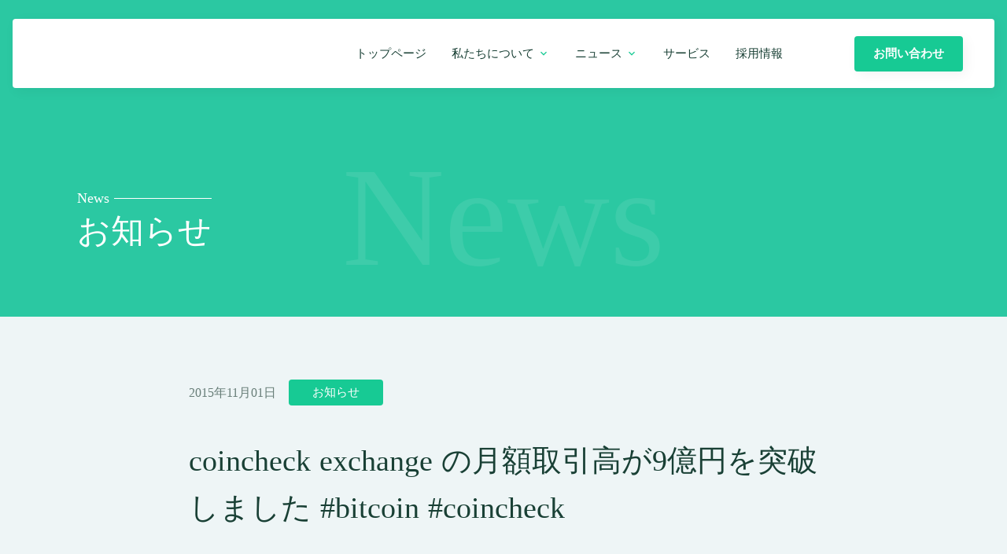

--- FILE ---
content_type: text/html;charset=utf-8
request_url: https://corporate.coincheck.com/news/369
body_size: 55983
content:
<!DOCTYPE html>
<html lang>
<head><meta charset="utf-8">
<meta name="viewport" content="width=device-width, initial-scale=1">
<title>coincheck exchange の月額取引高が9億円を突破しました #bitcoin #coincheck ｜コインチェック株式会社</title>
<link rel="preconnect" href="https://fonts.gstatic.com" crossorigin>
<meta name="generator" content="Studio.Design">
<meta name="robots" content="all">
<meta property="og:site_name" content="コインチェック株式会社">
<meta property="og:title" content="coincheck exchange の月額取引高が9億円を突破しました #bitcoin #coincheck ｜コインチェック株式会社">
<meta property="og:image" content="https://storage.googleapis.com/studio-design-asset-files/projects/4BqNm3zPOr/ieyDnnHcWVCmxA4SKVF0/2017/09/blog_template_notice02.png">
<meta property="og:description" content="本日はとても嬉しいお知らせがあります。ビットコイン取引所『coincheck exchange』 の10月の月間取引高が9億円を突破いたしました。数あるビットコイン取引所の中から coincheck ... ">
<meta property="og:type" content="website">
<meta name="description" content="本日はとても嬉しいお知らせがあります。ビットコイン取引所『coincheck exchange』 の10月の月間取引高が9億円を突破いたしました。数あるビットコイン取引所の中から coincheck ... ">
<meta property="twitter:card" content="summary_large_image">
<meta property="twitter:image" content="https://storage.googleapis.com/studio-design-asset-files/projects/4BqNm3zPOr/ieyDnnHcWVCmxA4SKVF0/2017/09/blog_template_notice02.png">
<meta name="apple-mobile-web-app-title" content="coincheck exchange の月額取引高が9億円を突破しました #bitcoin #coincheck ｜コインチェック株式会社">
<meta name="format-detection" content="telephone=no,email=no,address=no">
<meta name="chrome" content="nointentdetection">
<meta name="google-site-verification" content="hFsncmiHLJ1EoCXSzQ3stEjT19b5Uij7wlDmaHm2lGs">
<meta property="og:url" content="/news/369">
<link rel="icon" type="image/png" href="https://storage.googleapis.com/production-os-assets/assets/a2bceee5-6229-494d-95c1-cecc9350f790" data-hid="2c9d455">
<link rel="apple-touch-icon" type="image/png" href="https://storage.googleapis.com/production-os-assets/assets/a2bceee5-6229-494d-95c1-cecc9350f790" data-hid="74ef90c"><link rel="modulepreload" as="script" crossorigin href="/_nuxt/entry.98227f41.js"><link rel="preload" as="style" href="/_nuxt/entry.be326413.css"><link rel="prefetch" as="image" type="image/svg+xml" href="/_nuxt/close_circle.c7480f3c.svg"><link rel="prefetch" as="image" type="image/svg+xml" href="/_nuxt/round_check.0ebac23f.svg"><link rel="prefetch" as="script" crossorigin href="/_nuxt/LottieRenderer.ac4e2a82.js"><link rel="prefetch" as="script" crossorigin href="/_nuxt/error-404.115a548b.js"><link rel="prefetch" as="script" crossorigin href="/_nuxt/error-500.4f91b1bb.js"><link rel="stylesheet" href="/_nuxt/entry.be326413.css"><style>.page-enter-active{transition:.6s cubic-bezier(.4,.4,0,1)}.page-leave-active{transition:.3s cubic-bezier(.4,.4,0,1)}.page-enter-from,.page-leave-to{opacity:0}</style><style>:root{--rebranding-loading-bg:#e5e5e5;--rebranding-loading-bar:#222}</style><style>.app[data-v-d12de11f]{align-items:center;flex-direction:column;height:100%;justify-content:center;width:100%}.title[data-v-d12de11f]{font-size:34px;font-weight:300;letter-spacing:2.45px;line-height:30px;margin:30px}</style><style>/*! * Font Awesome Free 6.4.2 by @fontawesome - https://fontawesome.com * License - https://fontawesome.com/license/free (Icons: CC BY 4.0, Fonts: SIL OFL 1.1, Code: MIT License) * Copyright 2023 Fonticons, Inc. */.fa-brands,.fa-solid{-moz-osx-font-smoothing:grayscale;-webkit-font-smoothing:antialiased;--fa-display:inline-flex;align-items:center;display:var(--fa-display,inline-block);font-style:normal;font-variant:normal;justify-content:center;line-height:1;text-rendering:auto}.fa-solid{font-family:Font Awesome\ 6 Free;font-weight:900}.fa-brands{font-family:Font Awesome\ 6 Brands;font-weight:400}:host,:root{--fa-style-family-classic:"Font Awesome 6 Free";--fa-font-solid:normal 900 1em/1 "Font Awesome 6 Free";--fa-style-family-brands:"Font Awesome 6 Brands";--fa-font-brands:normal 400 1em/1 "Font Awesome 6 Brands"}@font-face{font-display:block;font-family:Font Awesome\ 6 Free;font-style:normal;font-weight:900;src:url(https://storage.googleapis.com/production-os-assets/assets/fontawesome/1629704621943/6.4.2/webfonts/fa-solid-900.woff2) format("woff2"),url(https://storage.googleapis.com/production-os-assets/assets/fontawesome/1629704621943/6.4.2/webfonts/fa-solid-900.ttf) format("truetype")}@font-face{font-display:block;font-family:Font Awesome\ 6 Brands;font-style:normal;font-weight:400;src:url(https://storage.googleapis.com/production-os-assets/assets/fontawesome/1629704621943/6.4.2/webfonts/fa-brands-400.woff2) format("woff2"),url(https://storage.googleapis.com/production-os-assets/assets/fontawesome/1629704621943/6.4.2/webfonts/fa-brands-400.ttf) format("truetype")}</style><style>.spinner[data-v-36413753]{animation:loading-spin-36413753 1s linear infinite;height:16px;pointer-events:none;width:16px}.spinner[data-v-36413753]:before{border-bottom:2px solid transparent;border-right:2px solid transparent;border-color:transparent currentcolor currentcolor transparent;border-style:solid;border-width:2px;opacity:.2}.spinner[data-v-36413753]:after,.spinner[data-v-36413753]:before{border-radius:50%;box-sizing:border-box;content:"";height:100%;position:absolute;width:100%}.spinner[data-v-36413753]:after{border-left:2px solid transparent;border-top:2px solid transparent;border-color:currentcolor transparent transparent currentcolor;border-style:solid;border-width:2px;opacity:1}@keyframes loading-spin-36413753{0%{transform:rotate(0deg)}to{transform:rotate(1turn)}}</style><style>.design-canvas__modal{height:100%;pointer-events:none;position:fixed;transition:none;width:100%;z-index:2}.design-canvas__modal:focus{outline:none}.design-canvas__modal.v-enter-active .studio-canvas,.design-canvas__modal.v-leave-active,.design-canvas__modal.v-leave-active .studio-canvas{transition:.4s cubic-bezier(.4,.4,0,1)}.design-canvas__modal.v-enter-active .studio-canvas *,.design-canvas__modal.v-leave-active .studio-canvas *{transition:none!important}.design-canvas__modal.isNone{transition:none}.design-canvas__modal .design-canvas__modal__base{height:100%;left:0;pointer-events:auto;position:fixed;top:0;transition:.4s cubic-bezier(.4,.4,0,1);width:100%;z-index:-1}.design-canvas__modal .studio-canvas{height:100%;pointer-events:none}.design-canvas__modal .studio-canvas>*{background:none!important;pointer-events:none}</style><style>.LoadMoreAnnouncer[data-v-4f7a7294]{height:1px;margin:-1px;overflow:hidden;padding:0;position:absolute;width:1px;clip:rect(0,0,0,0);border-width:0;white-space:nowrap}</style><style>.TitleAnnouncer[data-v-692a2727]{height:1px;margin:-1px;overflow:hidden;padding:0;position:absolute;width:1px;clip:rect(0,0,0,0);border-width:0;white-space:nowrap}</style><style>.publish-studio-style[data-v-4493fe55]{transition:.4s cubic-bezier(.4,.4,0,1)}</style><style>.product-font-style[data-v-51f515bd]{transition:.4s cubic-bezier(.4,.4,0,1)}</style><style>@font-face{font-family:grandam;font-style:normal;font-weight:400;src:url(https://storage.googleapis.com/studio-front/fonts/grandam.ttf) format("truetype")}@font-face{font-family:Material Icons;font-style:normal;font-weight:400;src:url(https://storage.googleapis.com/production-os-assets/assets/material-icons/1629704621943/MaterialIcons-Regular.eot);src:local("Material Icons"),local("MaterialIcons-Regular"),url(https://storage.googleapis.com/production-os-assets/assets/material-icons/1629704621943/MaterialIcons-Regular.woff2) format("woff2"),url(https://storage.googleapis.com/production-os-assets/assets/material-icons/1629704621943/MaterialIcons-Regular.woff) format("woff"),url(https://storage.googleapis.com/production-os-assets/assets/material-icons/1629704621943/MaterialIcons-Regular.ttf) format("truetype")}.StudioCanvas{display:flex;height:auto;min-height:100dvh}.StudioCanvas>.sd{min-height:100dvh;overflow:clip}a,abbr,address,article,aside,audio,b,blockquote,body,button,canvas,caption,cite,code,dd,del,details,dfn,div,dl,dt,em,fieldset,figcaption,figure,footer,form,h1,h2,h3,h4,h5,h6,header,hgroup,html,i,iframe,img,input,ins,kbd,label,legend,li,main,mark,menu,nav,object,ol,p,pre,q,samp,section,select,small,span,strong,sub,summary,sup,table,tbody,td,textarea,tfoot,th,thead,time,tr,ul,var,video{border:0;font-family:sans-serif;line-height:1;list-style:none;margin:0;padding:0;text-decoration:none;-webkit-font-smoothing:antialiased;-webkit-backface-visibility:hidden;box-sizing:border-box;color:#333;transition:.3s cubic-bezier(.4,.4,0,1);word-spacing:1px}a:focus:not(:focus-visible),button:focus:not(:focus-visible),summary:focus:not(:focus-visible){outline:none}nav ul{list-style:none}blockquote,q{quotes:none}blockquote:after,blockquote:before,q:after,q:before{content:none}a,button{background:transparent;font-size:100%;margin:0;padding:0;vertical-align:baseline}ins{text-decoration:none}ins,mark{background-color:#ff9;color:#000}mark{font-style:italic;font-weight:700}del{text-decoration:line-through}abbr[title],dfn[title]{border-bottom:1px dotted;cursor:help}table{border-collapse:collapse;border-spacing:0}hr{border:0;border-top:1px solid #ccc;display:block;height:1px;margin:1em 0;padding:0}input,select{vertical-align:middle}textarea{resize:none}.clearfix:after{clear:both;content:"";display:block}[slot=after] button{overflow-anchor:none}</style><style>.sd{flex-wrap:nowrap;max-width:100%;pointer-events:all;z-index:0;-webkit-overflow-scrolling:touch;align-content:center;align-items:center;display:flex;flex:none;flex-direction:column;position:relative}.sd::-webkit-scrollbar{display:none}.sd,.sd.richText *{transition-property:all,--g-angle,--g-color-0,--g-position-0,--g-color-1,--g-position-1,--g-color-2,--g-position-2,--g-color-3,--g-position-3,--g-color-4,--g-position-4,--g-color-5,--g-position-5,--g-color-6,--g-position-6,--g-color-7,--g-position-7,--g-color-8,--g-position-8,--g-color-9,--g-position-9,--g-color-10,--g-position-10,--g-color-11,--g-position-11}input.sd,textarea.sd{align-content:normal}.sd[tabindex]:focus{outline:none}.sd[tabindex]:focus-visible{outline:1px solid;outline-color:Highlight;outline-color:-webkit-focus-ring-color}input[type=email],input[type=tel],input[type=text],select,textarea{-webkit-appearance:none}select{cursor:pointer}.frame{display:block;overflow:hidden}.frame>iframe{height:100%;width:100%}.frame .formrun-embed>iframe:not(:first-child){display:none!important}.image{position:relative}.image:before{background-position:50%;background-size:cover;border-radius:inherit;content:"";height:100%;left:0;pointer-events:none;position:absolute;top:0;transition:inherit;width:100%;z-index:-2}.sd.file{cursor:pointer;flex-direction:row;outline:2px solid transparent;outline-offset:-1px;overflow-wrap:anywhere;word-break:break-word}.sd.file:focus-within{outline-color:Highlight;outline-color:-webkit-focus-ring-color}.file>input[type=file]{opacity:0;pointer-events:none;position:absolute}.sd.text,.sd:where(.icon){align-content:center;align-items:center;display:flex;flex-direction:row;justify-content:center;overflow:visible;overflow-wrap:anywhere;word-break:break-word}.sd:where(.icon.fa){display:inline-flex}.material-icons{align-items:center;display:inline-flex;font-family:Material Icons;font-size:24px;font-style:normal;font-weight:400;justify-content:center;letter-spacing:normal;line-height:1;text-transform:none;white-space:nowrap;word-wrap:normal;direction:ltr;text-rendering:optimizeLegibility;-webkit-font-smoothing:antialiased}.sd:where(.icon.material-symbols){align-items:center;display:flex;font-style:normal;font-variation-settings:"FILL" var(--symbol-fill,0),"wght" var(--symbol-weight,400);justify-content:center;min-height:1em;min-width:1em}.sd.material-symbols-outlined{font-family:Material Symbols Outlined}.sd.material-symbols-rounded{font-family:Material Symbols Rounded}.sd.material-symbols-sharp{font-family:Material Symbols Sharp}.sd.material-symbols-weight-100{--symbol-weight:100}.sd.material-symbols-weight-200{--symbol-weight:200}.sd.material-symbols-weight-300{--symbol-weight:300}.sd.material-symbols-weight-400{--symbol-weight:400}.sd.material-symbols-weight-500{--symbol-weight:500}.sd.material-symbols-weight-600{--symbol-weight:600}.sd.material-symbols-weight-700{--symbol-weight:700}.sd.material-symbols-fill{--symbol-fill:1}a,a.icon,a.text{-webkit-tap-highlight-color:rgba(0,0,0,.15)}.fixed{z-index:2}.sticky{z-index:1}.button{transition:.4s cubic-bezier(.4,.4,0,1)}.button,.link{cursor:pointer}.submitLoading{opacity:.5!important;pointer-events:none!important}.richText{display:block;word-break:break-word}.richText [data-thread],.richText a,.richText blockquote,.richText em,.richText h1,.richText h2,.richText h3,.richText h4,.richText li,.richText ol,.richText p,.richText p>code,.richText pre,.richText pre>code,.richText s,.richText strong,.richText table tbody,.richText table tbody tr,.richText table tbody tr>td,.richText table tbody tr>th,.richText u,.richText ul{backface-visibility:visible;color:inherit;font-family:inherit;font-size:inherit;font-style:inherit;font-weight:inherit;letter-spacing:inherit;line-height:inherit;text-align:inherit}.richText p{display:block;margin:10px 0}.richText>p{min-height:1em}.richText img,.richText video{height:auto;max-width:100%;vertical-align:bottom}.richText h1{display:block;font-size:3em;font-weight:700;margin:20px 0}.richText h2{font-size:2em}.richText h2,.richText h3{display:block;font-weight:700;margin:10px 0}.richText h3{font-size:1em}.richText h4,.richText h5{font-weight:600}.richText h4,.richText h5,.richText h6{display:block;font-size:1em;margin:10px 0}.richText h6{font-weight:500}.richText [data-type=table]{overflow-x:auto}.richText [data-type=table] p{white-space:pre-line;word-break:break-all}.richText table{border:1px solid #f2f2f2;border-collapse:collapse;border-spacing:unset;color:#1a1a1a;font-size:14px;line-height:1.4;margin:10px 0;table-layout:auto}.richText table tr th{background:hsla(0,0%,96%,.5)}.richText table tr td,.richText table tr th{border:1px solid #f2f2f2;max-width:240px;min-width:100px;padding:12px}.richText table tr td p,.richText table tr th p{margin:0}.richText blockquote{border-left:3px solid rgba(0,0,0,.15);font-style:italic;margin:10px 0;padding:10px 15px}.richText [data-type=embed_code]{margin:20px 0;position:relative}.richText [data-type=embed_code]>.height-adjuster>.wrapper{position:relative}.richText [data-type=embed_code]>.height-adjuster>.wrapper[style*=padding-top] iframe{height:100%;left:0;position:absolute;top:0;width:100%}.richText [data-type=embed_code][data-embed-sandbox=true]{display:block;overflow:hidden}.richText [data-type=embed_code][data-embed-code-type=instagram]>.height-adjuster>.wrapper[style*=padding-top]{padding-top:100%}.richText [data-type=embed_code][data-embed-code-type=instagram]>.height-adjuster>.wrapper[style*=padding-top] blockquote{height:100%;left:0;overflow:hidden;position:absolute;top:0;width:100%}.richText [data-type=embed_code][data-embed-code-type=codepen]>.height-adjuster>.wrapper{padding-top:50%}.richText [data-type=embed_code][data-embed-code-type=codepen]>.height-adjuster>.wrapper iframe{height:100%;left:0;position:absolute;top:0;width:100%}.richText [data-type=embed_code][data-embed-code-type=slideshare]>.height-adjuster>.wrapper{padding-top:56.25%}.richText [data-type=embed_code][data-embed-code-type=slideshare]>.height-adjuster>.wrapper iframe{height:100%;left:0;position:absolute;top:0;width:100%}.richText [data-type=embed_code][data-embed-code-type=speakerdeck]>.height-adjuster>.wrapper{padding-top:56.25%}.richText [data-type=embed_code][data-embed-code-type=speakerdeck]>.height-adjuster>.wrapper iframe{height:100%;left:0;position:absolute;top:0;width:100%}.richText [data-type=embed_code][data-embed-code-type=snapwidget]>.height-adjuster>.wrapper{padding-top:30%}.richText [data-type=embed_code][data-embed-code-type=snapwidget]>.height-adjuster>.wrapper iframe{height:100%;left:0;position:absolute;top:0;width:100%}.richText [data-type=embed_code][data-embed-code-type=firework]>.height-adjuster>.wrapper fw-embed-feed{-webkit-user-select:none;-moz-user-select:none;user-select:none}.richText [data-type=embed_code_empty]{display:none}.richText ul{margin:0 0 0 20px}.richText ul li{list-style:disc;margin:10px 0}.richText ul li p{margin:0}.richText ol{margin:0 0 0 20px}.richText ol li{list-style:decimal;margin:10px 0}.richText ol li p{margin:0}.richText hr{border-top:1px solid #ccc;margin:10px 0}.richText p>code{background:#eee;border:1px solid rgba(0,0,0,.1);border-radius:6px;display:inline;margin:2px;padding:0 5px}.richText pre{background:#eee;border-radius:6px;font-family:Menlo,Monaco,Courier New,monospace;margin:20px 0;padding:25px 35px;white-space:pre-wrap}.richText pre code{border:none;padding:0}.richText strong{color:inherit;display:inline;font-family:inherit;font-weight:900}.richText em{font-style:italic}.richText a,.richText u{text-decoration:underline}.richText a{color:#007cff;display:inline}.richText s{text-decoration:line-through}.richText [data-type=table_of_contents]{background-color:#f5f5f5;border-radius:2px;color:#616161;font-size:16px;list-style:none;margin:0;padding:24px 24px 8px;text-decoration:underline}.richText [data-type=table_of_contents] .toc_list{margin:0}.richText [data-type=table_of_contents] .toc_item{color:currentColor;font-size:inherit!important;font-weight:inherit;list-style:none}.richText [data-type=table_of_contents] .toc_item>a{border:none;color:currentColor;font-size:inherit!important;font-weight:inherit;text-decoration:none}.richText [data-type=table_of_contents] .toc_item>a:hover{opacity:.7}.richText [data-type=table_of_contents] .toc_item--1{margin:0 0 16px}.richText [data-type=table_of_contents] .toc_item--2{margin:0 0 16px;padding-left:2rem}.richText [data-type=table_of_contents] .toc_item--3{margin:0 0 16px;padding-left:4rem}.sd.section{align-content:center!important;align-items:center!important;flex-direction:column!important;flex-wrap:nowrap!important;height:auto!important;max-width:100%!important;padding:0!important;width:100%!important}.sd.section-inner{position:static!important}@property --g-angle{syntax:"<angle>";inherits:false;initial-value:180deg}@property --g-color-0{syntax:"<color>";inherits:false;initial-value:transparent}@property --g-position-0{syntax:"<percentage>";inherits:false;initial-value:.01%}@property --g-color-1{syntax:"<color>";inherits:false;initial-value:transparent}@property --g-position-1{syntax:"<percentage>";inherits:false;initial-value:100%}@property --g-color-2{syntax:"<color>";inherits:false;initial-value:transparent}@property --g-position-2{syntax:"<percentage>";inherits:false;initial-value:100%}@property --g-color-3{syntax:"<color>";inherits:false;initial-value:transparent}@property --g-position-3{syntax:"<percentage>";inherits:false;initial-value:100%}@property --g-color-4{syntax:"<color>";inherits:false;initial-value:transparent}@property --g-position-4{syntax:"<percentage>";inherits:false;initial-value:100%}@property --g-color-5{syntax:"<color>";inherits:false;initial-value:transparent}@property --g-position-5{syntax:"<percentage>";inherits:false;initial-value:100%}@property --g-color-6{syntax:"<color>";inherits:false;initial-value:transparent}@property --g-position-6{syntax:"<percentage>";inherits:false;initial-value:100%}@property --g-color-7{syntax:"<color>";inherits:false;initial-value:transparent}@property --g-position-7{syntax:"<percentage>";inherits:false;initial-value:100%}@property --g-color-8{syntax:"<color>";inherits:false;initial-value:transparent}@property --g-position-8{syntax:"<percentage>";inherits:false;initial-value:100%}@property --g-color-9{syntax:"<color>";inherits:false;initial-value:transparent}@property --g-position-9{syntax:"<percentage>";inherits:false;initial-value:100%}@property --g-color-10{syntax:"<color>";inherits:false;initial-value:transparent}@property --g-position-10{syntax:"<percentage>";inherits:false;initial-value:100%}@property --g-color-11{syntax:"<color>";inherits:false;initial-value:transparent}@property --g-position-11{syntax:"<percentage>";inherits:false;initial-value:100%}</style><style>.snackbar[data-v-3129703d]{align-items:center;background:#fff;border:1px solid #ededed;border-radius:6px;box-shadow:0 16px 48px -8px rgba(0,0,0,.08),0 10px 25px -5px rgba(0,0,0,.11);display:flex;flex-direction:row;gap:8px;justify-content:space-between;left:50%;max-width:90vw;padding:16px 20px;position:fixed;top:32px;transform:translateX(-50%);-webkit-user-select:none;-moz-user-select:none;user-select:none;width:480px;z-index:9999}.snackbar.v-enter-active[data-v-3129703d],.snackbar.v-leave-active[data-v-3129703d]{transition:.4s cubic-bezier(.4,.4,0,1)}.snackbar.v-enter-from[data-v-3129703d],.snackbar.v-leave-to[data-v-3129703d]{opacity:0;transform:translate(-50%,-10px)}.snackbar .convey[data-v-3129703d]{align-items:center;display:flex;flex-direction:row;gap:8px;padding:0}.snackbar .convey .icon[data-v-3129703d]{background-position:50%;background-repeat:no-repeat;flex-shrink:0;height:24px;width:24px}.snackbar .convey .message[data-v-3129703d]{font-size:14px;font-style:normal;font-weight:400;line-height:20px;white-space:pre-line}.snackbar .convey.error .icon[data-v-3129703d]{background-image:url(/_nuxt/close_circle.c7480f3c.svg)}.snackbar .convey.error .message[data-v-3129703d]{color:#f84f65}.snackbar .convey.success .icon[data-v-3129703d]{background-image:url(/_nuxt/round_check.0ebac23f.svg)}.snackbar .convey.success .message[data-v-3129703d]{color:#111}.snackbar .button[data-v-3129703d]{align-items:center;border-radius:40px;color:#4b9cfb;display:flex;flex-shrink:0;font-family:Inter;font-size:12px;font-style:normal;font-weight:700;justify-content:center;line-height:16px;padding:4px 8px}.snackbar .button[data-v-3129703d]:hover{background:#f5f5f5}</style><style>a[data-v-160f89c6]{align-items:center;border-radius:4px;bottom:20px;height:20px;justify-content:center;left:20px;perspective:300px;position:fixed;transition:0s linear;width:84px;z-index:2000}@media (hover:hover){a[data-v-160f89c6]{transition:.4s cubic-bezier(.4,.4,0,1);will-change:width,height}a[data-v-160f89c6]:hover{height:32px;width:200px}}[data-v-160f89c6] .custom-fill path{fill:var(--234b47e2)}.fade-enter-active[data-v-160f89c6],.fade-leave-active[data-v-160f89c6]{position:absolute;transform:translateZ(0);transition:opacity .3s cubic-bezier(.4,.4,0,1);will-change:opacity,transform}.fade-enter-from[data-v-160f89c6],.fade-leave-to[data-v-160f89c6]{opacity:0}</style></head>
<body ><div id="__nuxt"><div><span></span><!----><!----></div></div><script type="application/json" id="__NUXT_DATA__" data-ssr="true">[["Reactive",1],{"data":2,"state":58,"_errors":59,"serverRendered":61,"path":62,"pinia":63},{"dynamicDatanews/369":3},{"XCmnyiA1":4,"body":22,"title":23,"PjRslx46":24,"cover":40,"slug":41,"ebcZ85sk":42,"_meta":43,"_filter":54,"id":57},{"title":5,"slug":6,"_meta":7,"_filter":20,"id":21},"お知らせ","notice",{"project":8,"publishedAt":10,"createdAt":11,"order":12,"publishType":13,"schema":14,"uid":18,"updatedAt":19},{"id":9},"9tW0LufGN7NFYxx7iLAD",["Date","2021-09-10T03:05:32.000Z"],["Date","2021-09-10T03:05:13.000Z"],0,"change",{"id":15,"key":16,"postType":17},"PwHWZ5hUMY7KLxr7BY5J","wXA52bLH","blank","got0DGX7",["Date","2021-10-08T10:21:51.000Z"],[],"ciNdn7ooaPJX6viXYB5a","\u003Cp data-uid=\"F433aJhp\" data-time=\"1633865032175\">本日はとても嬉しいお知らせがあります。ビットコイン取引所『coincheck exchange』 の10月の月間取引高が9億円を突破いたしました。\u003Cbr>数あるビットコイン取引所の中から coincheck exchange を選んでいただけた事を、チーム一同大変嬉しく思っております。\u003Cbr>今後も、信用取引等の機能拡張並びに、細かな改善に努め、ユーザーの皆様が使いやすい・使いたくなるようなサービスを提供して参りたいと思います。\u003Cbr>今後ともcoincheckをよろしくお願いいたします。\u003Cbr>\u003Ca href=\"https://coincheck.com/exchange\" target=\"_blank\" data-has-link=\"true\" rel=\"noopener nofollow\">https://coincheck.com/exchange\u003C/a>\u003C/p>\u003Cp data-uid=\"qPEKq1r3\" data-time=\"1633865032175\">ビットコイン決済アフィリエイトプログラムも実施しておりますのでお気軽にご参加ください！\u003C/p>\u003Cp data-uid=\"VDxzHxgV\" data-time=\"1633865032175\">\u003C/p>\u003Cp data-uid=\"pQ8LrvfQ\" data-time=\"1633865032175\">coincheckアプリもよろしくお願いします！\u003C/p>\u003Cp data-uid=\"NKFe1VBd\" data-time=\"1633865032175\">\u003Ca href=\"https://itunes.apple.com/jp/app/coincheck-bittokoinu-oretto/id957130004?mt=8\" target=\"_blank\" data-has-link=\"true\" rel=\"noopener nofollow\">\u003Cimg src=\"http://cdn-ak.f.st-hatena.com/images/fotolife/b/bitcoin_picks/20150731/20150731110257.png\" alt=\"f:id:bitcoin_picks:20150731110257p:plain\">\u003C/a>\u003C/p>\u003Cp data-uid=\"AL3v47Qw\" data-time=\"1633865032175\">\u003Ca href=\"https://play.google.com/store/apps/details?id=jp.coincheck.android&amp;hl=ja\" target=\"_blank\" data-has-link=\"true\" rel=\"noopener nofollow\">\u003Cimg src=\"https://developer.android.com/images/brand/en_generic_rgb_wo_45.png\" alt=\"Get it on Google Play\">\u003C/a>\u003C/p>\u003Cp data-uid=\"p95jcwIE\" data-time=\"1633865032176\">&nbsp;\u003C/p>","coincheck exchange の月額取引高が9億円を突破しました #bitcoin #coincheck",{"title":25,"slug":26,"_meta":27,"_filter":38,"id":39},"2015年","2015",{"project":28,"publishedAt":29,"createdAt":30,"order":31,"publishType":32,"schema":33,"uid":36,"updatedAt":37},{"id":9},["Date","2021-09-14T11:12:29.000Z"],["Date","2021-09-10T02:57:38.000Z"],8,"draft",{"id":34,"key":35,"postType":17},"zwZgIlVt9OM0hskWPikY","YyGv1bFm","54qi7dk5",["Date","2021-09-14T11:12:26.000Z"],[],"p90yY59XykyUWqpeArIa","https://storage.googleapis.com/studio-design-asset-files/projects/4BqNm3zPOr/ieyDnnHcWVCmxA4SKVF0/2017/09/blog_template_notice02.png","369","2015年11月1日",{"project":44,"publishedAt":45,"createdAt":46,"order":47,"publishType":32,"schema":48,"uid":52,"updatedAt":53},{"id":9},["Date","2015-11-01T12:24:10.000Z"],["Date","2021-09-10T08:57:25.000Z"],1282,{"id":49,"key":50,"postType":51},"31HyhJI2x8TiRXcQ0x0Z","iEvgWGOw","post","cfb040b588",["Date","2021-10-10T11:23:52.000Z"],[55,56],"PjRslx46:54qi7dk5","XCmnyiA1:got0DGX7","0bEI4Ga9O0Ts9Aq6fneB",{},{"dynamicDatanews/369":60},null,true,"/news/369",{"cmsContentStore":64,"indexStore":105,"projectStore":108,"productStore":131,"pageHeadStore":719},{"listContentsMap":65,"contentMap":66},["Map"],["Map",67,68],"posts/smile_ring_project",{"body":69,"cover":70,"tags":71,"yiA9p2Gt":88,"slug":89,"title":90,"_meta":91,"_filter":100,"id":104},"\u003Cp data-uid=\"ZwI4C8Ok\" data-time=\"1618021722867\">コンクリートで出来た校舎と、子供が学校に通える環境を作るための活動を行っております。支援を行う村は、カンボジアの首都プノンペンから車で４時間ほど離れた場所にあります。 村の周りは胡椒畑で囲まれています。そんな村に学校の校舎が完成しました。NPO法人のメンバー兼フォトグラファーとしてカンボジアに同行しました。\u003C/p>\u003Cp data-uid=\"bbZOLh1J\" data-time=\"1618023357513\">\u003C/p>\u003Cfigure data-uid=\"auVeU78H\" data-time=\"1618022726654\" data-thread=\"\" style=\"text-align: \">\u003Cimg src=\"https://storage.googleapis.com/studio-cms-assets/projects/bXqzw5DZaD/s-930x697_v-fs_webp_a863ad32-beb5-49aa-a053-6491a3d50def.jpg\" alt=\"\" width=\"\" height=\"\">\u003Cfigcaption>\u003C/figcaption>\u003C/figure>\u003Cp data-uid=\"noJTD8eE\" data-time=\"1618022814148\">\u003C/p>\u003Cfigure data-uid=\"4Vu0HtQ1\" data-time=\"1618022800582\" data-thread=\"\" style=\"text-align: \">\u003Cimg src=\"https://storage.googleapis.com/studio-cms-assets/projects/bXqzw5DZaD/s-960x640_v-fs_webp_943b4eef-b5b6-463b-baf2-b30f4418c1bb.jpg\" alt=\"\" width=\"\" height=\"\">\u003Cfigcaption>\u003C/figcaption>\u003C/figure>\u003Cp data-uid=\"hfhR1_ZA\" data-time=\"1618022803738\">\u003C/p>\u003Cfigure data-uid=\"jOmTjK1Q\" data-time=\"1618022812992\" data-thread=\"\" style=\"text-align: \">\u003Cimg src=\"https://storage.googleapis.com/studio-cms-assets/projects/bXqzw5DZaD/s-960x640_v-fs_webp_c4948e09-189a-4fd3-94bc-b7d35cc6e427.jpg\" alt=\"\" width=\"\" height=\"\">\u003Cfigcaption>\u003C/figcaption>\u003C/figure>\u003Cp data-uid=\"a1RWFxYH\" data-time=\"1618022816554\">\u003C/p>\u003Cfigure data-uid=\"btGD9yLZ\" data-time=\"1618022825935\" data-thread=\"\" style=\"text-align: \">\u003Cimg src=\"https://storage.googleapis.com/studio-cms-assets/projects/bXqzw5DZaD/s-854x640_v-fs_webp_0d565e5b-1fea-4145-b158-2048bb485d11.jpg\" alt=\"\" width=\"\" height=\"\">\u003Cfigcaption>\u003C/figcaption>\u003C/figure>\u003Cp data-uid=\"G7wRAUqv\" data-time=\"1618022827563\">\u003C/p>\u003Cfigure data-uid=\"MkfAjjXK\" data-time=\"1618022837820\" data-thread=\"\" style=\"text-align: \">\u003Cimg src=\"https://storage.googleapis.com/studio-cms-assets/projects/bXqzw5DZaD/s-960x640_v-fs_webp_95ac03d2-0043-4f3e-b135-5b68fc6e22c7.jpg\" alt=\"\" width=\"\" height=\"\">\u003Cfigcaption>\u003C/figcaption>\u003C/figure>\u003Cp data-uid=\"rFByE6z2\" data-time=\"1618022839228\">\u003C/p>\u003Cfigure data-uid=\"Mzt8bR2h\" data-time=\"1618022849454\" data-thread=\"\" style=\"text-align: \">\u003Cimg src=\"https://storage.googleapis.com/studio-cms-assets/projects/bXqzw5DZaD/s-960x640_v-fs_webp_5ae14925-c73b-49da-99a2-b8ece29b6940.jpg\" alt=\"\" width=\"\" height=\"\">\u003Cfigcaption>\u003C/figcaption>\u003C/figure>\u003Cp data-uid=\"AWLZQroW\" data-time=\"1618023211929\">\u003C/p>\u003Cfigure data-uid=\"S_6S_dQX\" data-time=\"1618023224176\" data-thread=\"\" style=\"text-align: \">\u003Cimg src=\"https://storage.googleapis.com/studio-cms-assets/projects/bXqzw5DZaD/s-961x640_v-fs_webp_27884782-ddef-44e7-8070-fa7ee7a1d8db.jpg\" alt=\"\" width=\"\" height=\"\">\u003Cfigcaption>\u003C/figcaption>\u003C/figure>\u003Cp data-uid=\"tyLV5_VL\" data-time=\"1618023224567\">\u003C/p>\u003Cfigure data-uid=\"8sXVuMuM\" data-time=\"1618023232635\" data-thread=\"\" style=\"text-align: \">\u003Cimg src=\"https://storage.googleapis.com/studio-cms-assets/projects/bXqzw5DZaD/s-960x640_v-fs_webp_f5c59261-a9e6-4ff7-a867-62c1ad648eec.jpg\" alt=\"\" width=\"\" height=\"\">\u003Cfigcaption>\u003C/figcaption>\u003C/figure>\u003Cp data-uid=\"Wq3w_Jol\" data-time=\"1618023233778\">\u003C/p>\u003Cfigure data-uid=\"VGDhpTr1\" data-time=\"1618023242425\" data-thread=\"\" style=\"text-align: \">\u003Cimg src=\"https://storage.googleapis.com/studio-cms-assets/projects/bXqzw5DZaD/s-950x640_v-fs_webp_d14e9394-7436-49f0-940f-6a9598dcb0d6.jpg\" alt=\"\" width=\"\" height=\"\">\u003Cfigcaption>\u003C/figcaption>\u003C/figure>\u003Cp data-uid=\"tswvOC_3\" data-time=\"1618023243758\">\u003C/p>\u003Cfigure data-uid=\"kCuhRMc8\" data-time=\"1618023250983\" data-thread=\"\" style=\"text-align: \">\u003Cimg src=\"https://storage.googleapis.com/studio-cms-assets/projects/bXqzw5DZaD/s-480x640_v-fs_webp_b32f3a73-584b-4730-9d5e-7e1dde0ab503.jpg\" alt=\"\" width=\"\" height=\"\">\u003Cfigcaption>\u003C/figcaption>\u003C/figure>","https://storage.googleapis.com/studio-cms-assets/projects/bXqzw5DZaD/s-854x640_v-fs_webp_555e4d35-9bc5-42ac-ba60-71ea6c287965.jpg",[72],{"title":73,"slug":74,"_meta":75,"_filter":86,"id":87},"photography","Jsx8d6T7",{"project":76,"publishedAt":78,"createdAt":79,"order":80,"publishType":32,"schema":81,"uid":84,"updatedAt":85},{"id":77},"ovyrg8kSkpApPXVUkzLO",["Date","2021-04-10T04:23:55.000Z"],["Date","2021-04-10T04:17:27.000Z"],-4,{"id":82,"key":83,"postType":17},"YgZM8qmGu0VedLapkrk9","tags","1SlHqNus",["Date","2021-04-10T04:17:27.000Z"],[],"XuHFyJ7QyvMEhdH3pcWp","https://storage.googleapis.com/studio-cms-assets/projects/bXqzw5DZaD/s-854x640_v-fs_webp_fa1f90ae-74f0-417b-99a5-ddb51d8ab841.jpg","smile_ring_project","Smile Ring Project",{"project":92,"publishedAt":93,"createdAt":94,"order":31,"publishType":13,"schema":95,"uid":98,"updatedAt":99},{"id":77},["Date","2019-05-10T02:55:00.000Z"],["Date","2021-04-10T02:28:32.000Z"],{"id":96,"key":97,"postType":51},"ypUk1ORn4aFrG5t1Trbs","posts","ydr_20jN",["Date","2021-04-10T13:39:16.000Z"],[101,102,103],"author:YmbTu4bR","fzqL9KoO:Tsy335TH","tags:1SlHqNus","qR12XoMTVbxUfZ3LEucu",{"routeType":106,"host":107},"publish","corporate.coincheck.com",{"project":109},{"id":110,"name":111,"type":112,"customDomain":113,"iconImage":113,"coverImage":114,"displayBadge":115,"integrations":116,"snapshot_path":129,"snapshot_id":130,"recaptchaSiteKey":-1},"4BqNm3zPOr","コインチェック株式会社","web","","https://storage.googleapis.com/production-os-assets/assets/398bffb2-bdc8-4189-b1aa-86463c20276b",false,[117,120,123,126],{"integration_name":118,"code":119},"google-analytics","UA-53448644-13",{"integration_name":121,"code":122},"google-tag-manager","GTM-WXQZWDK",{"integration_name":124,"code":125},"search-console","hFsncmiHLJ1EoCXSzQ3stEjT19b5Uij7wlDmaHm2lGs",{"integration_name":127,"code":128},"typesquare","unused","https://storage.googleapis.com/studio-publish/projects/4BqNm3zPOr/kad19vYNW3/","kad19vYNW3",{"product":132,"isLoaded":61,"selectedModalIds":716,"redirectPage":60,"isInitializedRSS":115,"pageViewMap":717,"symbolViewMap":718},{"breakPoints":133,"colors":146,"fonts":147,"head":199,"info":203,"pages":210,"resources":668,"symbols":671,"style":691,"styleVars":693,"enablePassword":115,"classes":713,"publishedUid":715},[134,137,140,143],{"maxWidth":135,"name":136},540,"mobile",{"maxWidth":138,"name":139},840,"tablet",{"maxWidth":141,"name":142},1140,"small",{"maxWidth":144,"name":145},320,"mini",[],[148,161,176,185,189,194],{"family":149,"subsets":150,"variants":153,"vendor":160},"Noto Sans JP",[151,152],"japanese","latin",[154,155,156,157,158,159],"100","300","regular","500","700","900","google",{"family":162,"subsets":163,"variants":166,"vendor":160},"Josefin Sans",[152,164,165],"latin-ext","vietnamese",[154,167,155,156,157,168,158,169,170,171,172,173,174,175],"200","600","100italic","200italic","300italic","italic","500italic","600italic","700italic",{"family":177,"subsets":178,"variants":181,"vendor":160},"Montserrat",[179,180,152,164,165],"cyrillic","cyrillic-ext",[154,169,167,170,155,171,156,172,157,173,168,174,158,175,182,183,159,184],"800","800italic","900italic",{"family":186,"subsets":187,"variants":188,"vendor":160},"Lato",[152,164],[154,169,155,171,156,172,158,175,159,184],{"family":190,"subsets":191,"variants":193,"vendor":160},"Sofia Sans",[179,180,192,152,164],"greek",[154,167,155,156,157,168,158,182,159,169,170,171,172,173,174,175,183,184],{"family":195,"subsets":196,"variants":198,"vendor":160},"Inter",[179,180,192,197,152,164,165],"greek-ext",[154,167,155,156,157,168,158,182,159],{"favicon":200,"meta":201,"title":113},"https://storage.googleapis.com/production-os-assets/assets/a2bceee5-6229-494d-95c1-cecc9350f790",{"description":113,"og:image":202},"https://storage.googleapis.com/production-os-assets/assets/65ffa47e-e11b-403a-a428-ac64c2752dc0",{"baseWidth":204,"created_at":205,"screen":206,"type":112,"updated_at":208,"version":209},1280,1518591100346,{"baseWidth":204,"height":207,"isAutoHeight":115,"width":204,"workingState":115},600,1518792996878,"4.1.9",[211,224,230,234,240,249,257,265,271,277,285,293,301,312,319,328,337,347,356,363,370,380,389,398,406,415,424,430,434,438,443,448,453,457,461,465,469,473,477,481,485,489,493,497,501,505,509,513,517,521,525,529,533,537,541,545,549,560,572,581,590,597,605,612,620,627,634,643,650,658],{"head":212,"id":217,"position":218,"type":219,"uuid":220,"symbolIds":221},{"favicon":113,"meta":213,"title":216},{"description":214,"og:image":215},"コインチェック株式会社のコーポレートサイトです。会社情報、プレスリリースなどさまざまな情報を掲載しています。","https://storage.googleapis.com/production-os-assets/assets/1754422f-a60a-4070-96f5-72d98146b90f","コインチェック株式会社｜Coincheck,Inc.","/",{"x":12,"y":12},"page","0a9a29c8-a93b-4760-9c76-0642b4458ae0",[222,223],"2e4e968c-3df5-42f4-a420-d084cf7cdde8","df01c358-a902-44da-a159-8d3da4f09897",{"head":225,"id":227,"type":219,"uuid":228,"symbolIds":229},{"meta":226,"title":113},{"og:image":113},"about/brand-guidelines","f0725695-af21-4a21-8396-387045982b3b",[222,223],{"id":231,"type":219,"uuid":232,"symbolIds":233},"status","1b1711cc-09fc-4508-b713-c0cb9b921bb7",[],{"head":235,"id":237,"type":219,"uuid":238,"symbolIds":239},{"title":236},"私たちについて｜コインチェック株式会社","about","a5e82025-9302-427f-b8bb-7d5a576133ce",[222,223],{"head":241,"id":244,"type":219,"uuid":245,"symbolIds":246},{"meta":242,"title":243},{"description":113,"og:image":113},"プレスリリース一覧｜コインチェック株式会社","press","621f7f97-d5cc-4989-80b4-771c3c555816",[222,247,248,223],"2b371464-fb20-4a4c-8946-5fc02d16685e","82903430-c8fd-4bbc-b4fb-5bd3233d6dd5",{"head":250,"id":252,"type":219,"uuid":253,"symbolIds":254},{"meta":251,"title":243},{"description":113,"og:image":113},"en/press","fa04d200-6c4e-4290-ac43-b49cd6b77f3d",[255,256],"d100399e-3429-4596-9344-ccf8085ad7ff","eeb94018-212f-4eed-917e-7fe67c7db941",{"head":258,"id":261,"type":219,"uuid":262,"symbolIds":263},{"meta":259,"title":260},{"description":113},"お知らせ一覧｜コインチェック株式会社","news","11e9441b-2010-4514-9adc-c938e8719886",[222,264,248,223],"8dff5838-48a5-49b7-9c5f-25af916d2341",{"head":266,"id":268,"type":219,"uuid":269,"symbolIds":270},{"title":267},"サービス｜コインチェック株式会社","service","876564ab-4cad-45bc-beff-78b907453d61",[222,223],{"head":272,"id":274,"type":219,"uuid":275,"symbolIds":276},{"title":273},"お問い合わせ｜コインチェック株式会社","contact","43196dd8-d798-4e0d-b5b3-1d6f693d1381",[222,223],{"head":278,"id":282,"type":219,"uuid":283,"symbolIds":284},{"meta":279,"title":281},{"description":280},"Coincheckの電子公告・決算公告を閲覧できます。","電子公告・決算公告｜コインチェック株式会社","public_notice","e9cdeddc-a6d1-4cdf-bf4a-7a17596581aa",[222,223],{"head":286,"id":290,"type":219,"uuid":291,"symbolIds":292},{"meta":287,"title":289},{"description":288},"Coincheckの開示資料を閲覧できます。","開示資料｜コインチェック株式会社","disclosure","90795833-7117-43c1-bf91-b072b50cf134",[222,223],{"head":294,"id":298,"type":219,"uuid":299,"symbolIds":300},{"lang":295,"meta":296,"title":297},"ja",{"description":113},"日本円入金に関するメンテナンスのご案内","maintenance","d5237db0-8e19-44c7-bb1e-947b966a3e30",[222,223],{"head":302,"id":307,"type":219,"uuid":308,"symbolIds":309},{"meta":303,"title":306},{"description":304,"og:image":305},"コインチェックのオフィスをご紹介します","https://storage.googleapis.com/production-os-assets/assets/d4c1aaa9-154b-4f0d-b73d-f12153ad234f","採用情報｜コインチェック株式会社｜OFFICE","recruit/office","25cd0ac3-97f9-4395-bfac-8526048283f6",[310,311],"cb999fd1-573e-410a-b305-e3e44c325c79","5a432c5a-017b-4086-a446-d2ea52c7bf09",{"head":313,"id":316,"type":219,"uuid":317,"symbolIds":318},{"meta":314,"title":306},{"description":315,"og:image":305},"広々と見渡せる空間と遊びゴコロを刺激する仕掛けがいっぱい。コインチェックのオフィスをご紹介します","recruit/office-02","4be4e658-3adf-4baf-8231-c0a1b0ce4367",[310,311],{"head":320,"id":325,"type":219,"uuid":326,"symbolIds":327},{"meta":321,"title":324},{"description":322,"og:image":323},"「テクノロジーでイノベーションを起こし、世界中をワクワクさせる」コインチェック株式会社の採用情報です","https://storage.googleapis.com/production-os-assets/assets/f17b370a-7588-442a-99c3-63b261b98f7c","採用情報｜コインチェック株式会社","recruit","dead8b9f-a2d7-44ca-9242-c42801901539",[311,310],{"head":329,"id":334,"type":219,"uuid":335,"symbolIds":336},{"meta":330,"title":333},{"description":331,"robots":332},"申し訳ありません。お探しのページは見つかりませんでした。ページが削除されたか、移動された可能性があります。念のため、もう一度URLをご確認ください。","noindex","お探しのページは、見つかりませんでした","404","c6af144a-f8b7-4bb6-b03e-fbb06dfa07b7",[222,223],{"head":338,"id":343,"position":344,"type":219,"uuid":345,"symbolIds":346},{"favicon":113,"meta":339,"title":342},{"description":340,"og:image":341},"Coincheck Partnersは、アプリDL数国内No.１であるCoincheckの顧客基盤を活かし、トークン・NFT販売からUX向上までweb3ビジネスを幅広く支援する法人向けサービスです。","https://storage.googleapis.com/production-os-assets/assets/2b6971c1-c607-445b-a359-b9fbe3aba44e","Coincheck Partners｜コインチェック株式会社","partners",{"x":12,"y":12},"e7f9a925-42a3-4c01-a98a-7fd677660c0b",[223],{"head":348,"id":353,"type":219,"uuid":354,"symbolIds":355},{"meta":349,"title":352},{"description":350,"og:image":351},"Coincheck Primeは、1,000万円以上の当社預入残高を保有又はお取引をご希望される法人のお客様に限定した暗号資産の取引・管理・サポートを一貫して提供するサービスです。","https://storage.googleapis.com/production-os-assets/assets/ae9a947c-0d7d-44aa-816b-a12d30a5f2bf","Coincheck Prime｜コインチェック株式会社","prime","013992e8-353d-4c54-b7a1-d982918c188e",[223],{"head":357,"id":360,"type":219,"uuid":361,"symbolIds":362},{"meta":358,"title":352},{"description":350,"og:image":359},"https://storage.googleapis.com/production-os-assets/assets/bcad508b-b8c3-4531-b10e-f51a9be95ba7","prime/contact","6c5174e4-24dc-476c-a478-39f2fc8dd5a3",[223],{"head":364,"id":367,"type":219,"uuid":368,"symbolIds":369},{"meta":365,"title":352},{"description":350,"og:image":366},"https://storage.googleapis.com/production-os-assets/assets/c4c18c93-7ff2-4382-96a0-dfdd6415cc35","prime/thanks","f28e7f81-db4c-4fe6-84f0-469dd497ec3d",[223],{"head":371,"id":376,"position":377,"type":219,"uuid":378,"symbolIds":379},{"favicon":113,"meta":372,"title":375},{"description":373,"og:image":374},"Coincheck for Businessは、アプリDL数国内No.１であるCoincheckの顧客基盤を活かし、トークン・NFT販売からUX向上までweb3ビジネスを幅広く支援するサービスです。","https://storage.googleapis.com/production-os-assets/assets/f5cbe513-772a-4ae0-b8e8-707fc6625b05","Coincheck for business｜コインチェック株式会社","partners/contact",{"x":12,"y":12},"a5746fa6-9060-4973-a3d5-a576009222a9",[223],{"head":381,"id":386,"type":219,"uuid":387,"symbolIds":388},{"meta":382,"title":385},{"description":383,"og:image":384},"エンジニアが起業したエンジニアファーストの会社ーコインチェックのメンバーをご紹介します","https://storage.googleapis.com/production-os-assets/assets/8b4b2979-ffea-4097-911a-de6d3bbb0631","採用情報｜コインチェック株式会社｜MEMBER","recruit/member","72a3b203-a6ba-41dc-a0fd-6576a330dcf3",[311,310],{"head":390,"id":395,"type":219,"uuid":396,"symbolIds":397},{"meta":391,"title":394},{"description":392,"og:image":393},"コインチェックでは、スピード感あるダイナミックな思考を生み出す環境づくりや、個々のスキルアップを多角的にサポートします。","https://storage.googleapis.com/production-os-assets/assets/c64e56ed-74ae-47aa-9b11-b0ef3aefc2be","採用情報｜コインチェック株式会社｜WORKENVIRONMENT","recruit/environment","f43e08f9-be48-40aa-b226-40dc3efa9ac6",[311,310],{"head":399,"id":403,"type":219,"uuid":404,"symbolIds":405},{"meta":400,"title":402},{"description":383,"og:image":401},"https://storage.googleapis.com/production-os-assets/assets/03a21ac3-f42b-4a27-a21d-3561d43591d4","採用情報｜コインチェック株式会社｜MEMBER｜ニール / Neal","recruit/member/neal","0b2968eb-90ff-44cd-97cf-a80b920c0593",[311,310],{"head":407,"id":412,"type":219,"uuid":413,"symbolIds":414},{"meta":408,"title":411},{"description":409,"og:image":410},"エンジニアが起業したエンジニアファーストの会社ーよくあるご質問（FAQ）をご紹介します。","https://storage.googleapis.com/production-os-assets/assets/61d86365-e32f-44f6-bacc-3d681c72daf6","採用情報｜コインチェック株式会社｜FAQ","recruit/faq","3b7fe2b2-9700-4fef-b4f1-a4adb9324561",[311,310],{"head":416,"id":421,"type":219,"uuid":422,"symbolIds":423},{"meta":417,"title":420},{"description":418,"og:image":419},"コインチェック株式会社の求人情報です","https://storage.googleapis.com/production-os-assets/assets/64100351-86a5-4a15-968e-386225a0a0a7","採用情報｜コインチェック株式会社｜SEARCH JOBS","recruit/jobsearch","4cdc1861-c13d-4354-b549-f64bc53b84e4",[311,310],{"id":425,"responsive":61,"type":426,"uuid":427,"symbolIds":428},"press/filter/category","modal","ac09580c-c7ba-4ac3-860f-99f7fda59b6d",[429],"b16d0716-85f7-4779-b2ed-ef5c3f114508",{"id":431,"responsive":61,"type":426,"uuid":432,"symbolIds":433},"en/press/filter/year","49a927ed-4e2a-4a9c-8f24-8bff379db14d",[],{"id":435,"responsive":61,"type":426,"uuid":436,"symbolIds":437},"en/press/filter/category","a975d541-c951-4e2f-bfff-aec90c62bd62",[],{"id":439,"responsive":61,"type":426,"uuid":440,"symbolIds":441},"press/filter/year","ae9920ea-87a9-4506-8e17-ec16d7864cd1",[442],"1a9b12e1-6b6e-43b1-ac65-cc056694746d",{"id":444,"responsive":61,"type":426,"uuid":445,"symbolIds":446},"news/filter/year","039eefe3-d013-430a-af58-6cb72f10b259",[447],"c0dfcc5b-da07-4ee4-8c34-11bd7b8aceb1",{"id":449,"responsive":61,"type":426,"uuid":450,"symbolIds":451},"news/filter/category","a53587d2-d55f-4875-a8f4-683408357f1a",[452],"e33ac8d5-d57f-4d9a-9a19-ce0e8480b300",{"id":454,"responsive":61,"type":426,"uuid":455,"symbolIds":456},"recruit/office/maximize","0ac18414-68f9-4bef-9f62-1693232a103c",[],{"id":458,"responsive":61,"type":426,"uuid":459,"symbolIds":460},"recruit/office/mind","f20beead-fdd8-4e20-a5c2-0fc8c21bd8e2",[],{"id":462,"responsive":61,"type":426,"uuid":463,"symbolIds":464},"recruit/office/value","fe5773cd-e011-41ef-a872-e3e63e6e54ef",[],{"id":466,"responsive":61,"type":426,"uuid":467,"symbolIds":468},"recruit/office/syuchu","80e8b339-8ef3-4b64-b9f6-1a4d1aa3d5fb",[],{"id":470,"responsive":61,"type":426,"uuid":471,"symbolIds":472},"recruit/office/shitsumu","0c70351b-3080-49c7-9314-d9017b61d598",[],{"id":474,"responsive":61,"type":426,"uuid":475,"symbolIds":476},"recruit/office/seminor","779709b7-51c6-496f-91a3-d09bb6e23f0c",[],{"id":478,"responsive":61,"type":426,"uuid":479,"symbolIds":480},"recruit/office/shitsumu2","f803cd54-855f-4a2b-b8f7-86d5ae5ddacd",[],{"id":482,"responsive":61,"type":426,"uuid":483,"symbolIds":484},"recruit/office/think","50ca6ee9-083e-45a0-9b19-64fab9e743e7",[],{"id":486,"responsive":61,"type":426,"uuid":487,"symbolIds":488},"recruit/office/free","72c0c8b8-c501-4ab9-bb32-cd4a6cfcc60f",[],{"id":490,"responsive":61,"type":426,"uuid":491,"symbolIds":492},"recruit/office/free-2","ca769777-db3b-40c3-9669-ee5679426bae",[],{"id":494,"responsive":61,"type":426,"uuid":495,"symbolIds":496},"recruit/office/free-3","c2219714-fe18-44bd-a450-2ed67fd66e84",[],{"id":498,"responsive":61,"type":426,"uuid":499,"symbolIds":500},"recruit/office/free-4","341c0b85-fcf3-413e-aed1-f87f3283025b",[],{"id":502,"responsive":61,"type":426,"uuid":503,"symbolIds":504},"recruit/office/free-5","ab826091-130d-433b-b01d-f9ae712eb8e7",[],{"id":506,"responsive":61,"type":426,"uuid":507,"symbolIds":508},"recruit/office/free-a","9fd8644c-5c30-462f-9523-88559f71701e",[],{"id":510,"responsive":61,"type":426,"uuid":511,"symbolIds":512},"recruit/office/free-b","55a7c027-b0ec-4860-9b9b-69f60f3ca7e7",[],{"id":514,"responsive":61,"type":426,"uuid":515,"symbolIds":516},"recruit/office/free-c","097d0b09-b87d-45eb-a0f2-5719852cabfc",[],{"id":518,"responsive":61,"type":426,"uuid":519,"symbolIds":520},"recruit/office/free-d","589dd0b4-aba1-412c-b0da-fca6d0000d96",[],{"id":522,"responsive":61,"type":426,"uuid":523,"symbolIds":524},"recruit/office/free-e","a3fdaaf5-d0ab-4c38-86d5-9cdcf9b0b243",[],{"id":526,"responsive":61,"type":426,"uuid":527,"symbolIds":528},"recruit/office/free-f","7adac388-2c10-43b9-8b81-3c9d0d3a2fa1",[],{"id":530,"responsive":61,"type":426,"uuid":531,"symbolIds":532},"recruit/office/free-g","9776f0f4-253c-4a25-b56b-52a5a4de70b5",[],{"id":534,"responsive":61,"type":426,"uuid":535,"symbolIds":536},"menu","da99895d-369a-420c-a1e9-0b594cfffda0",[],{"id":538,"responsive":61,"type":426,"uuid":539,"symbolIds":540},"en/menu","ba3406aa-59ad-4fdd-b88a-e5f88f571390",[],{"id":542,"isCookieModal":115,"responsive":61,"type":426,"uuid":543,"symbolIds":544},"partners/contact/complete","4743b817-67ee-4814-a446-be9b3b3199e6",[],{"id":546,"responsive":61,"type":426,"uuid":547,"symbolIds":548},"recruit/menu","7eeda092-10c3-43e4-b1c3-1c1bba445dbc",[],{"cmsRequest":550,"head":553,"id":557,"type":219,"uuid":558,"symbolIds":559},{"contentSlug":551,"schemaKey":552},"{{$route.params.slug}}","T6ufeyea",{"meta":554,"title":556},{"description":555},"コインチェック株式会社{{cySfOUyF}}。{{QPHEiNfi}} ","経営陣｜{{title}} ｜コインチェック株式会社","about/executive/:slug","e80821fb-c89a-4f83-933b-670ac246e4e3",[],{"cmsRequest":561,"head":563,"id":568,"type":219,"uuid":569,"symbolIds":570},{"contentSlug":551,"schemaKey":562},"fWM8zI8O",{"meta":564,"title":567},{"description":565,"og:image":566},"{{body}} ","{{lRl19qs2}}","{{title}} ｜コインチェック株式会社","press/:slug","e42cdd46-e2c4-4aaf-b439-60fed6e11172",[222,247,571,223],"390c2b9a-5bb4-43d1-b033-487b290aea67",{"cmsRequest":573,"head":575,"id":577,"type":219,"uuid":578,"symbolIds":579},{"contentSlug":551,"schemaKey":574},"S8D0a9D2",{"meta":576,"title":567},{"description":565,"og:image":566},"en/press/:slug","1f817159-0270-4d64-af39-d20acec72062",[580,255,571,256],"0fbbfc07-3de8-46f1-ba47-8102cffdfddf",{"cmsRequest":582,"head":584,"id":587,"type":219,"uuid":588,"symbolIds":589},{"contentSlug":551,"schemaKey":583},"uGs9N39F",{"meta":585,"title":586},{"description":113},"プレスリリース一覧｜{{title}} ｜コインチェック株式会社","press/category/:slug","df1b85f9-4dd4-488c-aaa8-2c8b160d340a",[222,247,223],{"cmsRequest":591,"head":592,"id":594,"type":219,"uuid":595,"symbolIds":596},{"contentSlug":551,"schemaKey":583},{"meta":593,"title":586},{"description":113},"en/press/category/:slug","eb3c030c-a338-4a3a-b8cf-a267f8023ace",[580,255,256],{"cmsRequest":598,"head":600,"id":602,"type":219,"uuid":603,"symbolIds":604},{"contentSlug":551,"schemaKey":599},"RSpw_8Me",{"meta":601,"title":586},{"description":113},"press/year/:slug","7b4f05c9-afff-4fe9-b7b1-c69e30465f15",[222,247,223],{"cmsRequest":606,"head":607,"id":609,"type":219,"uuid":610,"symbolIds":611},{"contentSlug":551,"schemaKey":599},{"meta":608,"title":586},{"description":113},"en/press/year/:slug","1195f949-8d05-45bb-971c-3d05eed1b97c",[580,255,256],{"cmsRequest":613,"head":614,"id":617,"type":219,"uuid":618,"symbolIds":619},{"contentSlug":551,"schemaKey":50},{"meta":615,"title":567},{"description":565,"og:image":616},"{{cover}}","news/:slug","1cb1c0aa-13cb-40d4-ad11-dd645d420615",[222,264,571,223],{"cmsRequest":621,"head":622,"id":624,"type":219,"uuid":625,"symbolIds":626},{"contentSlug":551,"schemaKey":16},{"title":623},"お知らせ一覧｜{{title}} ｜コインチェック株式会社","news/category/:slug","8eda1a75-e63e-4dd4-acab-abc59ee18f05",[222,264,223],{"cmsRequest":628,"head":629,"id":631,"type":219,"uuid":632,"symbolIds":633},{"contentSlug":551,"schemaKey":35},{"meta":630,"title":623},{"description":113},"news/year/:slug","cede95c1-cb6a-4367-aa77-3d5c80c474c5",[222,264,223],{"cmsRequest":635,"head":637,"id":640,"type":219,"uuid":641,"symbolIds":642},{"contentSlug":551,"schemaKey":636},"fmyDug6I",{"meta":638,"title":375},{"description":373,"og:image":639},"https://storage.googleapis.com/production-os-assets/assets/1f1a9f94-33c7-4dc5-a8b4-64839afbf4a9","prime/case/:slug","50d0ed70-4994-45b6-a9b7-34e8d4c52737",[223],{"cmsRequest":644,"head":645,"id":647,"type":219,"uuid":648,"symbolIds":649},{"contentSlug":551,"schemaKey":636},{"meta":646,"title":375},{"description":373,"og:image":639},"partners/:slug","d16054e3-da28-4874-8f42-cde4c55edd2f",[223],{"cmsRequest":651,"head":653,"id":655,"type":219,"uuid":656,"symbolIds":657},{"contentSlug":551,"schemaKey":652},"hBwip347",{"meta":654,"title":375},{"description":373,"og:image":616},"partners/case/:slug","896ac499-dd45-4595-94e0-fcdec3335fb4",[223],{"cmsRequest":659,"head":661,"id":665,"type":219,"uuid":666,"symbolIds":667},{"contentSlug":551,"schemaKey":660},"fp0HqdYX",{"meta":662,"title":664},{"description":418,"og:image":663},"https://storage.googleapis.com/production-os-assets/assets/fef5184b-64fe-4d1c-b918-964ba290ceac","採用情報｜コインチェック株式会社｜SEARCH JOBS｜{{mY6q__jh}} ","recruit/jobsearch/:slug","9c5e0aaf-b384-4c4f-90c4-01a2e6e79f64",[311,310],{"rssList":669,"apiList":670,"cmsProjectId":9},[],[],[672,673,675,676,678,679,680,681,682,683,684,685,686,687,688,689,690],{"uuid":223},{"uuid":674},"34052c9d-2efc-48f4-ad0f-26ba1e2bf601",{"uuid":571},{"uuid":677},"0dc25905-2334-4735-9199-b66fe21d2f01",{"uuid":248},{"uuid":247},{"uuid":264},{"uuid":310},{"uuid":311},{"uuid":429},{"uuid":442},{"uuid":447},{"uuid":452},{"uuid":580},{"uuid":256},{"uuid":255},{"uuid":222},{"fontFamily":692},[],{"fontFamily":694},[695,698,701,703,706,708,711],{"key":696,"name":113,"value":697},"729c7db7","Montserrat,'Noto Sans JP'",{"key":699,"name":113,"value":700},"ae8d7379","'Josefin Sans'",{"key":702,"name":113,"value":177},"6daec8d3",{"key":704,"name":113,"value":705},"fe8237d1","'Noto Sans JP'",{"key":707,"name":113,"value":186},"48ae3b3b",{"key":709,"name":113,"value":710},"6cb3ba13","'Sofia Sans'",{"key":712,"name":113,"value":195},"d18ceb49",{"typography":714},[],"20260119071855",[],{},["Map"],{"googleFontMap":720,"typesquareLoaded":115,"hasCustomFont":115,"materialSymbols":721},["Map"],[]]</script><script>window.__NUXT__={};window.__NUXT__.config={public:{apiBaseUrl:"https://api.studiodesignapp.com/api",cmsApiBaseUrl:"https://api.cms.studiodesignapp.com",previewBaseUrl:"https://preview.studio.site",facebookAppId:"569471266584583",firebaseApiKey:"AIzaSyBkjSUz89vvvl35U-EErvfHXLhsDakoNNg",firebaseProjectId:"studio-7e371",firebaseAuthDomain:"studio-7e371.firebaseapp.com",firebaseDatabaseURL:"https://studio-7e371.firebaseio.com",firebaseStorageBucket:"studio-7e371.appspot.com",firebaseMessagingSenderId:"373326844567",firebaseAppId:"1:389988806345:web:db757f2db74be8b3",studioDomain:".studio.site",studioPublishUrl:"https://storage.googleapis.com/studio-publish",studioPublishIndexUrl:"https://storage.googleapis.com/studio-publish-index",rssApiPath:"https://rss.studiodesignapp.com/rssConverter",embedSandboxDomain:".studioiframesandbox.com",apiProxyUrl:"https://studio-api-proxy-rajzgb4wwq-an.a.run.app",proxyApiBaseUrl:"",isDev:false,fontsApiBaseUrl:"https://fonts.studio.design",jwtCookieName:"jwt_token"},app:{baseURL:"/",buildAssetsDir:"/_nuxt/",cdnURL:""}}</script><script type="module" src="/_nuxt/entry.98227f41.js" crossorigin></script></body>
</html>

--- FILE ---
content_type: text/plain
request_url: https://www.google-analytics.com/j/collect?v=1&_v=j102&a=1424511514&t=pageview&_s=1&dl=https%3A%2F%2Fcorporate.coincheck.com%2Fnews%2F369&dp=%2Fnews%2F369&ul=en-us%40posix&dt=coincheck%20exchange%20%E3%81%AE%E6%9C%88%E9%A1%8D%E5%8F%96%E5%BC%95%E9%AB%98%E3%81%8C9%E5%84%84%E5%86%86%E3%82%92%E7%AA%81%E7%A0%B4%E3%81%97%E3%81%BE%E3%81%97%E3%81%9F%20%23bitcoin%20%23coincheck%C2%A0%EF%BD%9C%E3%82%B3%E3%82%A4%E3%83%B3%E3%83%81%E3%82%A7%E3%83%83%E3%82%AF%E6%A0%AA%E5%BC%8F%E4%BC%9A%E7%A4%BE&sr=1280x720&vp=1280x720&_u=YEBAAEABAAAAACACI~&jid=660010614&gjid=2043917076&cid=426711205.1768826950&tid=UA-53448644-13&_gid=1085595824.1768826950&_r=1&_slc=1&z=2107783389
body_size: -453
content:
2,cG-CXKJH50D1B

--- FILE ---
content_type: text/plain; charset=utf-8
request_url: https://analytics.studiodesignapp.com/event
body_size: -239
content:
Message published: 17819980029931924